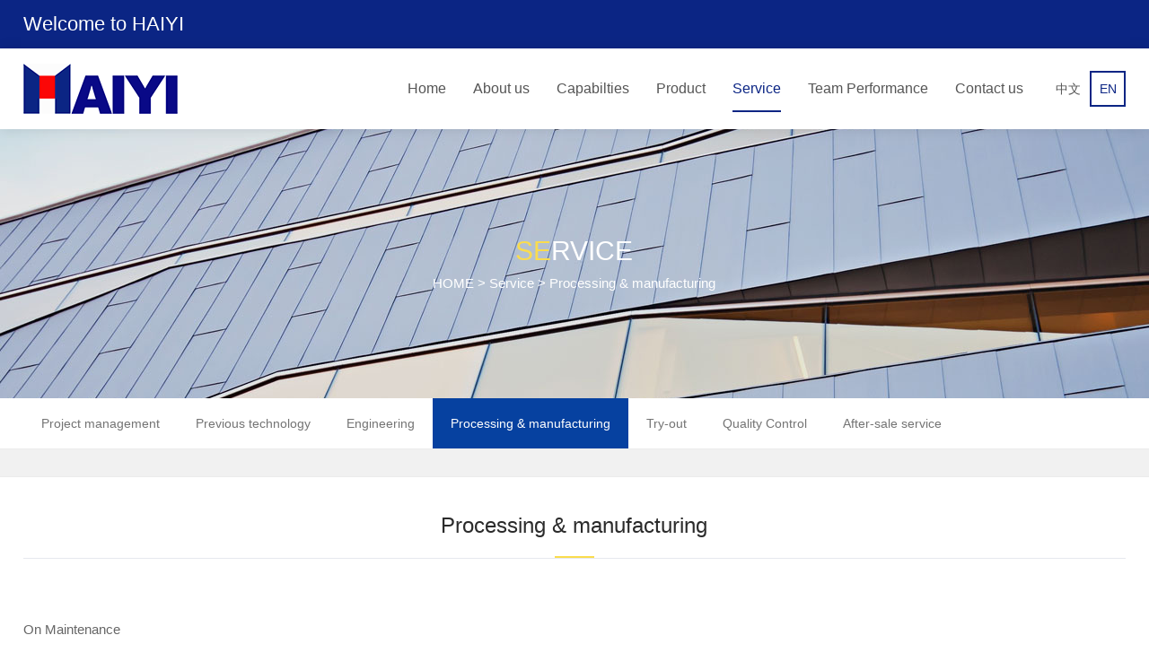

--- FILE ---
content_type: text/html; charset=utf-8
request_url: https://www.szhaiyi.com.cn/en/processing-manufacturing_87065.html
body_size: 2933
content:
<!doctype html>
<html>
<head>
<meta charset="utf-8">
<meta name="baidu-site-verification" content="codeva-oWXUgBqvSb" />
<title>Processing &amp; manufacturing-Haiyi Tool &amp; Die</title>
<meta name="description" content="Haiyi a know-how tooling company">
<meta name="keywords" content="Haiyi | Haiyi Tool |stamping tool|tooling manufacturer">
<meta name="viewport" content="width=device-width, initial-scale=1.0, user-scalable=0, minimum-scale=1.0, maximum-scale=1.0">
<link rel="stylesheet" type="text/css" href="https://www.szhaiyi.com.cn/Data/szhaiyi/template/en/css/css.css">
<link rel="stylesheet" type="text/css" href="https://www.szhaiyi.com.cn/Data/szhaiyi/template/en/css/css2.css">
<link rel="stylesheet" type="text/css" href="https://www.szhaiyi.com.cn/Data/szhaiyi/template/en/css/css3.css">
<script type="text/javascript" src="https://www.szhaiyi.com.cn/Data/szhaiyi/template/en/js/jquery-1.10.2.min.js"></script>
<script type="text/javascript" src="https://www.szhaiyi.com.cn/Data/szhaiyi/template/en/js/jquery.flexslider-min.js"></script><!--banner-->
</head>
<body>
<!--欢迎光临-->
<div class="hygl_bj">
	<div class="hygl w1200">
    	<div class="hygl_wz">Welcome to HAIYI</div>
        <div class="hygl_dh">
        	<ul>
            	<!--<li><a href="https://www.szhaiyi.com.cn/en/knowledge-base.html">knowledge base</a></li>-->
             <!--   <li><a href="https://www.szhaiyi.com.cn/en/faqs.html">common problem</a></li>-->
             <!--   <li><a href="https://www.szhaiyi.com.cn/en/customer-reviews.html">Customer Reviews</a></li>-->
            </ul>
        </div>
    </div>
</div>
<!--欢迎光临-->
<!--top-->
<div class="top_bjj">
	<div class="top_bj">
    	<div class="top w1200">
        	<div class="logo"><h1><a href="https://www.szhaiyi.com.cn/en/"><img src="https://www.szhaiyi.com.cn/Data/szhaiyi/template/en/images/logo2.png" alt=""></a></h1></div>
            
            <div class="zyw">
            	<ul>
                	<li><a href="/cn/">中文</a></li>
                    <li class="s"><a href="/">EN</a></li>
                </ul>
            </div>
            
            <div class="top_dh">
                <ul>
                    <li ><a href="https://www.szhaiyi.com.cn/en/" title="Home">Home<i></i></a>
                    </li>
                    <li ><a href="https://www.szhaiyi.com.cn/en/about.html" title="About us">About us<i></i></a>
                    <div class="top_dh_erji">
                        <div class="top_dh_erji_gb"></div>
                        <dl>
                            <dd><a href="https://www.szhaiyi.com.cn/en/company-profile.html">Company Profile</a></dd>
                            <dd><a href="https://www.szhaiyi.com.cn/en/company-history.html">Company History</a></dd>
                            <dd><a href="https://www.szhaiyi.com.cn/en/company-culture.html">Company Culture</a></dd>
                            <dd><a href="https://www.szhaiyi.com.cn/en/honor.html">Certificate</a></dd>
                        </dl>
                    </div>
                    </li>
                    <li ><a href="https://www.szhaiyi.com.cn/en/capabilties.html" title="Capabilties">Capabilties<i></i></a>
                    <div class="top_dh_erji">
                        <div class="top_dh_erji_gb"></div>
                        <dl>
                            <dd><a href="https://www.szhaiyi.com.cn/en/processing-equipment_57396.html">Processing equipment</a></dd>
                            <dd><a href="https://www.szhaiyi.com.cn/en/stamping-equipment_51528.html">Stamping equipment</a></dd>
                            <dd><a href="https://www.szhaiyi.com.cn/en/inspection-equipment_52871.html">Inspection equipment</a></dd>
                            <dd><a href="https://www.szhaiyi.com.cn/en/equipment-list_57189.html">Equipment list</a></dd>
                        </dl>
                    </div>
                    </li>
                    <li ><a href="https://www.szhaiyi.com.cn/en/products.html" title="Product">Product<i></i></a>
                    <div class="top_dh_erji">
                        <div class="top_dh_erji_gb"></div>
                        <dl>
                            <dd><a href="https://www.szhaiyi.com.cn/en/die.html">Stamping Tools</a></dd>
                            <dd><a href="https://www.szhaiyi.com.cn/en/product.html">Stamping Parts</a></dd>
                        </dl>
                    </div>
                    </li>
                    <li class=s><a href="https://www.szhaiyi.com.cn/en/service.html" title="Service">Service<i></i></a>
                    <div class="top_dh_erji">
                        <div class="top_dh_erji_gb"></div>
                        <dl>
                            <dd><a href="https://www.szhaiyi.com.cn/en/project-management_52112.html">Project management</a></dd>
                            <dd><a href="https://www.szhaiyi.com.cn/en/previous-technology_53032.html">Previous technology</a></dd>
                            <dd><a href="https://www.szhaiyi.com.cn/en/engineering_90893.html">Engineering</a></dd>
                            <dd><a href="https://www.szhaiyi.com.cn/en/processing-manufacturing_87065.html">Processing &amp; manufacturing</a></dd>
                            <dd><a href="https://www.szhaiyi.com.cn/en/die-trial-out_51173.html">Try-out</a></dd>
                            <dd><a href="https://www.szhaiyi.com.cn/en/quality-control_85212.html">Quality Control</a></dd>
                            <dd><a href="https://www.szhaiyi.com.cn/en/after-sale-service_72773.html">After-sale service</a></dd>
                        </dl>
                    </div>
                    </li>
                    <li ><a href="https://www.szhaiyi.com.cn/en/partner.html" title="Team Performance">Team Performance<i></i></a>
                    <div class="top_dh_erji">
                        <div class="top_dh_erji_gb"></div>
                        <dl>
                            <dd><a href="https://www.szhaiyi.com.cn/en/Work at Haiyi.html">Work at Haiyi</a></dd>
                            <dd><a href="https://www.szhaiyi.com.cn/en/Life in  Haiyi.html">Life in Haiyi</a></dd>
                        </dl>
                    </div>
                    </li>
                    <li ><a href="https://www.szhaiyi.com.cn/en/contact.html" title="Contact us">Contact us<i></i></a>
                    <div class="top_dh_erji">
                        <div class="top_dh_erji_gb"></div>
                        <dl>
                            <dd><a href="https://www.szhaiyi.com.cn/en/contact-information.html">Contact us</a></dd>
                            <dd><a href="https://www.szhaiyi.com.cn/en/feedback.html">Online message</a></dd>
                            <dd><a href="https://www.szhaiyi.com.cn/en/overseas-office.html">Overseas Office</a></dd>
                            <dd><a href="https://www.szhaiyi.com.cn/en/career.html">Join us</a></dd>
                        </dl>
                    </div>
                    </li>
                </ul>
            </div>
            
            <div class="sj_dh_kj">
                <div class="sj_dh_dj sj_dh_gb"><span></span><span></span></div>
                
                <div class="sj_dh">
                    <div class="sj_zyw">语言选择：<a href="/">CN</a> / <a href="/en/">EN</a></div>
<a href="https://www.szhaiyi.com.cn/en/" title="Home">Home</a>
<a href="https://www.szhaiyi.com.cn/en/about.html" title="About us">About us</a>
<a href="https://www.szhaiyi.com.cn/en/capabilties.html" title="Capabilties">Capabilties</a>
<a href="https://www.szhaiyi.com.cn/en/products.html" title="Product">Product</a>
<a href="https://www.szhaiyi.com.cn/en/service.html" title="Service">Service</a>
<a href="https://www.szhaiyi.com.cn/en/partner.html" title="Team Performance">Team Performance</a>
<a href="https://www.szhaiyi.com.cn/en/contact.html" title="Contact us">Contact us</a>
                </div>
            </div>
            
            <script>
                $(window).load(function () {
                      $(".sj_dh_dj").click(function(){
                        $(this).toggleClass("sj_dh_dj-click sj_dh_gb");
                        $(".sj_dh").slideToggle(250);
                      });
                      $(".sj_dh a").each(function( index ) {
                        $( this ).css({'animation-delay': (index/10)+'s'});
                      });
                    });
            </script>
        </div>
    </div>
</div>
<!--top-->
<script src="https://www.szhaiyi.com.cn/Data/szhaiyi/template/en/js/jquery.parallax-1.1.3.js" type="text/javascript"></script><!--内页banner-->
<script type="text/javascript" src="https://www.szhaiyi.com.cn/Data/szhaiyi/template/en/js/custom.js"></script>
<!--内页banner-->
<div class="ny_banner_bjj bjgd" style="background:url('/Data/szhaiyi/upload/image/ny_banner1.jpg') no-repeat;">
	<div class="ny_banner_bj">
    	<div class="ny_banner w1200">
            <div class="ny_banner_bt"><span>Se</span>rvice</div>
            <div class="ny_banner_wz">
               <a href="https://www.szhaiyi.com.cn/en/">HOME</a> > <a href="https://www.szhaiyi.com.cn/en/service.html">Service</a>
 > Processing &amp; manufacturing            </div>
        </div>
    </div>        
</div>
<!--内页banner-->
<!--内页导航-->
<div class="ny_dh_bj">
    <div class="ny_dh w1200">
        <ul>
    <li ><a href="https://www.szhaiyi.com.cn/en/project-management_52112.html">Project management</a></li>
    <li ><a href="https://www.szhaiyi.com.cn/en/previous-technology_53032.html">Previous technology</a></li>
    <li ><a href="https://www.szhaiyi.com.cn/en/engineering_90893.html">Engineering</a></li>
    <li class=s><a href="https://www.szhaiyi.com.cn/en/processing-manufacturing_87065.html">Processing &amp; manufacturing</a></li>
    <li ><a href="https://www.szhaiyi.com.cn/en/die-trial-out_51173.html">Try-out</a></li>
    <li ><a href="https://www.szhaiyi.com.cn/en/quality-control_85212.html">Quality Control</a></li>
    <li ><a href="https://www.szhaiyi.com.cn/en/after-sale-service_72773.html">After-sale service</a></li>
        </ul>
    </div>
</div>
<!--内页导航-->
<!--内页框架-->
<div class="ny_dbj">
    <div class="ny_bj">
        <div class="ny_kj w1200">
            <div class="ny_bt">
                <div class="ny_bt_t">Processing &amp; manufacturing</div>
                <div class="ny_bt_m"></div>
                <div class="ny_bt_b"></div>
            </div>
            <div class="ny_wb"><br/>
<p style="text-align: left;">
    On&nbsp;Maintenance
</p></div>

        </div>
    </div>
</div>
<!--内页框架-->

<!--底部-->
<div class="db_bj">
	<div class="db w1200">
    	<div class="db_dh">
            <ul>
<li>
    <div class="db_bt">Stamping Tools</div>
    <a href="https://www.szhaiyi.com.cn/en/die.html">Progressive Tools</a>
    <a href="https://www.szhaiyi.com.cn/en/die.html">Transfer Tools</a>
    <a href="https://www.szhaiyi.com.cn/en/die.html">Manual Tools</a>
    <a href="https://www.szhaiyi.com.cn/en/die.html">Casting Tools</a>
</li>
<li>
    <div class="db_bt">Stamping Parts</div>
    <a href="https://www.szhaiyi.com.cn/en/product.html">Automotive Parts</a>
    <a href="https://www.szhaiyi.com.cn/en/product.html">Appliance Parts</a>
    <a href="https://www.szhaiyi.com.cn/en/product.html">Other Industries</a>
</li>
            </ul>
        </div>
        
        <div class="db_lx">
        	<div class="db_bt">Contact</div>
            
            <div class="db_wz">
                <div>
    Add: No.157,chaoheng Road,Chaolang,Chashan,Dongguan, Guangdong Province,PRC China 523392.
</div>Tel: 86-769-8939-8517<br/>E-mail: haiyi@szhaiyi.com.cn<br/>Web:www.szhaiyi.com.cn
            </div>
        </div>
        
        <div class="db_zx">
        	<div class="db_bt">Follow us</div>
            <!--<a class="wxgzh f_title"><img src="https://www.szhaiyi.com.cn/Data/szhaiyi/template/en/images/db_zx1.png"><div class="wxgzh_erweima"><img src="https://www.szhaiyi.com.cn/Data/szhaiyi/template/en/images/wxgzh_erweima.png"></div></a>-->
            <a href="tel:86-769-8939-8517"><img src="https://www.szhaiyi.com.cn/Data/szhaiyi/template/en/images/db_zx2.png"></a>
            <!--<a href="http://www.jiathis.com/send/?webid=qzone&url=$siteUrl&title=$siteTitle"><img src="https://www.szhaiyi.com.cn/Data/szhaiyi/template/en/images/db_zx3.png"></a>-->
            <a href="https://www.linkedin.com/company/13268201/admin/"><img src="https://www.szhaiyi.com.cn/Data/szhaiyi/template/en/images/db_zx4.png"></a>
        </div>
        
        <script>
			$('.f_title').click(function($e) {
				
				$('.f_title').fadeToggle(0);
				
				$('.wxgzh_erweima').fadeToggle(0);
				
			});
		
			$('.wxgzh').click(function($e) {
				
				$('.f_title').fadeToggle(0);
				
				$('.f_message').fadeToggle(0);
				
			});
		
		</script>
    </div>
</div>
<div class="bah_bj">
	<div class="bah"><p>
    Haiyi Tool &amp; Die Co., Ltd.&nbsp;<script type="text/javascript">document.write(unescape("%3Cspan id='cnzz_stat_icon_1280141446'%3E%3C/span%3E%3Cscript src='https://s4.cnzz.com/z_stat.php%3Fid%3D1280141446%26show%3Dpic1' type='text/javascript'%3E%3C/script%3E"));</script>
</p><a href="http://beian.miit.gov.cn" target="_blank"  style="color:#FF0000; font-size:12px;"><strong>粤ICP备17056615号</strong></a></div>
</div>
<!--底部-->

    

    

</body>
</html>

--- FILE ---
content_type: text/css
request_url: https://www.szhaiyi.com.cn/Data/szhaiyi/template/en/css/css.css
body_size: 5846
content:
@charset "utf-8";
body,div,dl,dt,dd,ul,ol,li,h1,h2,h3,h4,h5,h6,pre,form,fieldset,input,textarea,blockquote,p{ margin:0; padding:0;}
*{ box-sizing:border-box; -webkit-box-sizing:border-box; -moz-box-sizing:border-box;}
body{
	font-family: Arial, "微软雅黑";
	font-size: 14px;
	color:#444;
}
ul, ol { list-style:none;} 
img{max-width:100%;}
img,fieldset{ vertical-align:top; border:0;}
h1,h2,h3,h4,h5,h6 { font-size:100%; font-weight:normal;}
address,cite,code,em,th { font-weight:normal; font-style:normal;}
input,button,textarea,select{ font:100% Lao UI, sans-serif, "微软雅黑"; vertical-align:middle;}
a{ color:#555; text-decoration:none;}

.w1200{max-width:1600px; width:96%; margin:0 auto;}
.w1200:after{content: "."; display: block; height: 0; clear: both; visibility: hidden; font-size: 0; line-height: 0;}

::-webkit-scrollbar{width: 10px; background:#f1f1f1;}  
  ::-webkit-scrollbar-thumb{background:#305dc3;}

/*欢迎光临*/
.hygl_bj{width:100%; background:#0b2584;}
.hygl{ line-height:54px; color:#fff;font-size:22px;}
.hygl .hygl_wz{ float:left;}
.hygl .hygl_dh{float:right;}
.hygl .hygl_dh ul{overflow:hidden;}
.hygl .hygl_dh ul li{float:left; border-right:1px;}
.hygl .hygl_dh ul li a{color:#fff; border-right:1px #fff solid; padding:0 10px;}
/*欢迎光临*/

/*top*/
.top_bjj{width:100%; height:90px; position:relative; z-index:3;}
.top_bj{width:100%; background:#fff; box-shadow:0 0 14px rgba(0,0,0,0.1);}
.top{}
.top .logo{float:left; height:90px; display:table;}
.top .logo h1{display:table-cell; vertical-align:middle;}
.top .top_dh ul{float:right;}
.top .top_dh ul li{float:left; font-size:16px; line-height:90px; margin-right:30px; position:relative;}
.top .top_dh ul li a{position:relative; transition:all 0.5s;}
.top .top_dh ul li:hover a{color:#0b2584;}
.top .top_dh ul li a i{width:0px; height:2px; background:#0b2584; position:absolute; bottom:-18px; left:0; z-index:3; transition:all 0.5s;}
.top .top_dh ul li:hover a i{width:100%;}
.top .top_dh ul .s a{color:#0b2584;}
.top .top_dh ul .s a i{width:100%;}
.top .top_dh ul li .top_dh_erji{width:140px; position:absolute; left:50%; top:90px; padding:0 0 14px 0; margin-left:-70px; background:#fff; opacity:0;visibility:hidden; transition:all 0.5s; z-index:2;}
.top .top_dh ul li:hover .top_dh_erji{opacity:1; top:69px;visibility:visible; box-shadow:0 0 14px rgba(0,0,0,0.1);}
.top .top_dh ul li .top_dh_erji dl{ margin-top:20px;}
.top .top_dh ul li .top_dh_erji dl dd{ padding:0 16px; line-height:44px; font-size:13px; background:rgba(255,255,255,0); transition:all 0.5s; text-align:center;}
.top .top_dh ul li .top_dh_erji dl dd:hover{background:#0641a0;}
.top .top_dh ul li .top_dh_erji dl dd a{color:#444; transition:all 0.5s;}
.top .top_dh ul li .top_dh_erji dl dd:hover a{color:#fff;}
.top .top_dh ul li:nth-child(2) .top_dh_erji dl dd:nth-child(5){display:none;}



.zyw{float:right; margin-top:25px;}
.zyw ul{overflow:hidden; text-align:center;}
.zyw ul li{width:40px; line-height:36px; display:inline-block; border:2px #fff solid; transition:all 0.5s;}
.zyw ul li:hover{border:2px #0b2584 solid;}
.zyw ul li a{transition:all 0.5s;}
.zyw ul li:hover a{color:#0b2584;}
.zyw ul .s{border:2px #0b2584 solid;}
.zyw ul .s a{color:#0b2584;}
/*top*/

/*banner*/
.banner{ position:relative;}
.block_home_slider {position: relative;text-align: center;line-height: 0px;margin-right: auto;margin-left: auto;}  /*底部小图标*/
.block_home_slider .slide {position:relative; overflow:hidden;}
.block_home_slider .flex-direction-nav a {width:50px; height:50px; margin-top:-27px; display:block; position:absolute; top:50%; text-indent:-9000px; display:none;}
.block_home_slider .flex-direction-nav a.flex-prev {left:6px; background-repeat:no-repeat; background: url(../images/prev.png);}
.block_home_slider .flex-direction-nav a.flex-prev:hover {background-position:left bottom;}
.block_home_slider .flex-direction-nav a.flex-next {right:6px;  background-repeat:no-repeat; background: url(../images/next.png);}
.block_home_slider .flex-direction-nav a.flex-next:hover {background-position:right bottom;}
.block_home_slider .flex-control-paging{ position:absolute; bottom:20px; width:100%;text-align: center;}
.block_home_slider .flex-control-paging li {margin: 0px;padding:0 5px; display:inline-block; *display:inline; *zoom:1; overflow: hidden;list-style-type: none;}
.block_home_slider .flex-control-paging li a {width:40px; height:6px; display:block; background-repeat:no-repeat; background:#fff; text-indent:-9000px; cursor:pointer; transition:all 0.5s;}
.block_home_slider .flex-control-paging li a.flex-active { background:#fadc4d;}

.block_home_post_feature {width:300px;}
.block_home_post_feature p {padding-bottom:0px;}

.flexslider {margin: 0; padding: 0; height:600px;}
.flex-viewport{height:100%;}
.flexslider .slides{ height:100%;}
.flexslider .slides > li { height:100%;display: none;-webkit-backface-visibility: hidden;list-style-type:none; position:relative;} /* Hide the slides before the JS is loaded. Avoids image jumping */

#home_slider2{display:none;}
/*banner*/

/*新闻发布*/
.xwfb_bj{width:100%; background:#0b2584;}
.xwfb{ color:#fff; height:110px;}
.xwfb .xwfb_bt{ float:left; line-height:110px; font-size:30px; padding-right:100px; background:url(../images/sy_xw_cx.png) right center no-repeat;}
.xwfb .xwfb_xw{width:calc(100% - 240px); float:right;margin:34px 20px 0 0;height:55px;}
.xwfb .xwfb_xw ul{top:0!important;}
.xwfb .xwfb_xw ul li{width:100%; margin-top:8px; overflow:hidden;height:40px;}
.xwfb .xwfb_xw ul li .xwfb_wz{width:calc(100% - 230px); line-height:30px; float:left; overflow: hidden; text-overflow:ellipsis; white-space: nowrap;font-size:22px;}
.xwfb .xwfb_xw ul li .xwfb_rq{width:100px; line-height:20px; float:right; text-align:right;}
.xwfb .xwfb_xw ul li a{color:#fff;}
.xwfb .xwfb_jt{width:16px; float:right; margin-top:34px;}
.xwfb .xwfb_jt .jc_if_prev{width:16px; height:16px; display:block; background: url(../images/xw_sjt.png) center no-repeat;display:none;}
.xwfb .xwfb_jt .jc_if_next{width:16px; height:16px; margin-top:10px; display:block; background: url(../images/xw_xjt.png) center no-repeat;display:none;}

.xw_xq{padding-bottom:20px; margin-bottom:40px; border-bottom:1px #ccc dotted;}
.xw_xq .xw_xq_bt{ font-size:18px;}
.xw_xq .xw_xq_rq{ margin-top:20px; font-size:13px;}
.xw_xq .xw_xq_rq span{ color:#999}

.xw_more{margin-top:40px;}
.xw_more a{display:inline-block; line-height:40px; padding:0 16px; color:#fff; background:#0641a0;}

.xwxq_sxp{width:100%; overflow:hidden; margin:30px 0 0 0;}
.xwxq_sxp a{display:block; margin-bottom:10px; transition: all 0.7s;}
.xwxq_sxp a:hover{color:#0641a0;}
.xwxq_sxp a span{ font-weight: bold; color:#444;}
/*新闻发布*/

/*首页标题*/
.sy_btt{width:100%; text-align:center; margin-bottom:40px;}
.sy_btt .sy_bt{color:#555; font-size:34px;}
.sy_btt .sy_bt_wz{color:#aaa; font-size:16px; margin-top:10px;}
/*首页标题*/

/*服务*/
.sy_fw{padding:60px 0;}
.sy_fw ul{overflow:hidden; margin:0 0 0 -2%;}
.sy_fw ul li{width:23%; float:left; margin:0 0 0 2%; text-align:center;}
.sy_fw ul li .sy_fw_img{width:120px; height:120px;  margin:0 auto; border:1px #c0c4c8 solid; border-radius:60px; transition:all 0.5s;}
.sy_fw ul li:hover .sy_fw_img{border:1px #0b2584 solid;}
.sy_fw ul li .sy_fw_bt{color:#555; font-size:19px; margin-top:40px;}
.sy_fw ul li .sy_fw_wz{color:#879dad; line-height:20px; margin-top:4px;}

.sy_fw ul li .fw1{ background: url(../images/sy_fw1.png) center no-repeat;}
.sy_fw ul li:hover .fw1{ background:#0b2584 url(../images/sy_fw1_2.png) center no-repeat;}
.sy_fw ul li .fw2{ background: url(../images/sy_fw2.png) center no-repeat;}
.sy_fw ul li:hover .fw2{ background:#0b2584 url(../images/sy_fw2_2.png) center no-repeat;}
.sy_fw ul li .fw3{ background: url(../images/sy_fw3.png) center no-repeat;}
.sy_fw ul li:hover .fw3{ background:#0b2584 url(../images/sy_fw3_2.png) center no-repeat;}
.sy_fw ul li .fw4{ background: url(../images/sy_fw4.png) center no-repeat;}
.sy_fw ul li:hover .fw4{ background:#0b2584 url(../images/sy_fw4_2.png) center no-repeat;}
/*服务*/

/*产品展示*/
.cpzs_bj{width:100%; padding:60px 0; background:#f3f3f3;}
.cpzs{}
.cpzs_dh{text-align:center;}
.cpzs_dh a{display:inline-block; color:#848484; font-size:16px; line-height:40px; padding:0 30px; background:#fff; transition:all 0.5s;}
.cpzs_dh a:nth-child(1){
    display: none;
}
.cpzs_dh a:hover{color:#fff; background:#0b2584;}
.cpzs_dh .s{color:#fff; background:#0b2584;}
.cpzs ul{overflow:hidden; margin:2% 0 0 -2%;}
.cpzs ul li{width:23%; float:left; margin:2% 0 0 2%; text-align:center;}
.cpzs ul li .cpzs_img{overflow:hidden; position:relative;}
.cpzs ul li .cpzs_img .cpzs_img_bj{width:100%; height:100%; background: rgba(11,37,132,0); position:absolute; left:0; top:0; transition:all 0.5s;}
.cpzs ul li:hover .cpzs_img .cpzs_img_bj{background: rgba(11,37,132,0.6);}
.cpzs ul li .cpzs_img .cpzs_img_fdj{width:100%; height:100%; background:url(../images/cpzs_fdj.png) center no-repeat; position:absolute; top:-100%; left:0; transition:all 0.5s;}
.cpzs ul li:hover .cpzs_img .cpzs_img_fdj{top:0;}
.cpzs ul li .cpzs_wb{background:#fff; position:relative;}
.cpzs ul li .cpzs_wb .cpzs_wz_bj{width:100%; height:2px; background:#0b2584; position:absolute; top:0; left:0; transition:all 0.5s;}
.cpzs ul li:hover .cpzs_wb .cpzs_wz_bj{height:100%;}
.cpzs ul li .cpzs_wb .cpzs_wz{color:#0b2584; font-size:16px; padding:16px 0; position:relative; transition:all 0.5s;}
.cpzs ul li:hover .cpzs_wb .cpzs_wz{color:#fff;}
/*产品展示*/

/*公司介绍*/
.gsjs{padding:60px 0;}
.gsjs .gsjs_kj{overflow:hidden;}
.gsjs .gsjs_kj .gsjs_img{width:440px; float:left;}
.gsjs .gsjs_kj .gsjs_wz{width:calc(100% - 480px); height:290px; float:right; color:#848484; font-size:16px; line-height:24px; padding-right:40px; overflow:auto;}

.gsjs .gsjs_hzhb{margin-top:50px;}
.gsjs .gsjs_hzhb .gsjs_hzhb_bt{color:#555; font-size:22px; font-weight:bold;}
.gsjs .gsjs_hzhb .gsjs_hzhb_bt span{padding-right:26px; background:url(../images/gsjs_hzhb.png) right center no-repeat;}
.gsjs .gsjs_hzhb #democc{ overflow:hidden;}
.gsjs .gsjs_hzhb #democc #indemocc{ float:left; width:9999999%;}
.gsjs .gsjs_hzhb #democc #indemocc #demo1cc{ float:left;}
.gsjs .gsjs_hzhb #democc #indemocc #demo2cc{ float:left;}
.gsjs .gsjs_hzhb ul{ overflow:hidden;}
.gsjs .gsjs_hzhb ul li{ float:left; margin-left:20px;}
.gsjs .gsjs_hzhb ul li img{max-height:80px;}
/*公司介绍*/

/*广告*/
.gg_bj{width:100%; padding:40px 0; background:#0b2584;}
.gg{padding:0 230px;}
.gg .gg_wz{color:#fff; font-size:24px; line-height:40px; float:left;}
.gg .gg_more{float:right; background:#305dc3; padding:0 14px 0 26px; border-radius:4px;}
.gg .gg_more a{display:inline-block; color:#fff; line-height:40px; padding-right:50px; background: url(../images/gg_more.png) center right no-repeat;} 
/*广告*/

/*底部*/
.db_bj{width:100%; padding:60px 0 80px 0; background:#282d32;}
.db{color:#fff;}
.db .db_bt{ font-size:20px; margin-bottom:20px;}
.db .db_dh{width:500px; float:left;}
.db .db_dh ul{overflow:hidden;}
.db .db_dh ul li{width:35%; float:left; margin:0 15% 0 0;}
.db .db_dh ul li a{display:block; color:#b8b8b8; font-size:15px; margin-bottom:8px;}
.db .db_lx{width:420px; float:left;}
.db .db_lx .db_wz{color:#b8b8b8; font-size:15px; line-height:24px;}
.db .db_zx{width:200px; float:right;}
.db .db_zx .wxgzh{position:relative;}
.db .db_zx .wxgzh .wxgzh_erweima{width:188px; position:absolute; top:-208px; left:0; display:none; padding-bottom:16px; background:url(../images/wxgzh_erweima_d.png) left bottom no-repeat;}

.bah_bj{width:100%; padding:20px 0; border-top:1px #363636 solid; background:#282d32;}
.bah{color:#b8b8b8; text-align:center;}
.bah a{color:#b8b8b8;}
/*底部*/

/*内页banner*/
.ny_banner_bjj{width:100%; height:300px; display:table; text-align:center; overflow:hidden;}
.ny_banner_bjj .ny_banner_bj{width:100%; height:100%; display:table-cell; vertical-align:middle;}
.ny_banner_bjj .ny_banner_bj .ny_banner .ny_banner_bt{color:#fff; font-size:30px; text-transform:Uppercase;}
.ny_banner_bjj .ny_banner_bj .ny_banner .ny_banner_bt span{ color:#fadc4d;}
.ny_banner_bjj .ny_banner_bj .ny_banner .ny_banner_wz{width:100%; color:#fff; font-size:15px; margin-top:10px;}
.ny_banner_bjj .ny_banner_bj .ny_banner .ny_banner_wz a{ color:#fff;}
.ny_banner_bjj .ny_banner_bj .ny_banner .ny_banner_wz a:hover{color:#0641a0;}
/*内页banner*/

/*内页导航*/
.ny_dh_bj{width:100%; background:#fff; border-bottom:1px solid #ebebeb;}
.ny_dh ul{overflow:hidden; text-align:center;}
.ny_dh ul li{ float:left; padding:20px 20px; transition:all 0.5s;}
.ny_dh ul li a{display:block; color:#747474; transition:all 0.5s;}
.ny_dh ul .s{background:#0641a0;}
.ny_dh ul .s a{color:#fff;}
.ny_dh ul li:hover{background:#0641a0;}
.ny_dh ul li:hover a{color:#fff;}

.ny_erji_dh{width:100%; margin-bottom:40px;}
.ny_erji_dh ul{overflow:hidden; margin:0 0 0 0;}
.ny_erji_dh ul li{float:left; line-height:40px; padding:0 20px; transition:all 0.5s;}
.ny_erji_dh ul li a{transition:all 0.5s;}
.ny_erji_dh ul li:hover{background:#0641a0;}
.ny_erji_dh ul li:hover a{color:#fff;}
.ny_erji_dh ul .s{background:#0641a0;}
.ny_erji_dh ul .s a{color:#fff;}

.sj_erji{ display:none;}
.sj_erji a{display:block; color:#fff; line-height:44px; padding:0 10px;background:#0641a0;}
.mobile-erji{display:none;}
.mobile-erji dd a{ display:block; font-size:14px; color:#444; margin-top:6px; background:#f1f1f1;transition:all 0.5s;}
.mobile-erji dd:hover a{color:#2e76e5;}
/*内页导航*/

/*内页框架*/
.ny_dbj{width:100%; background:#f1f1f1; padding:30px 0 0 0;}
.ny_bj{width:100%; background:#fff; border-top:1px solid #ebebeb; padding-bottom:80px;}
.ny_kj{padding:40px 0 0 0;} 
.ny_kj .ny_wb{line-height:26px; color:#666; font-size:15px;}
/*内页框架*/

/*内页标题*/
.ny_bt{width:100%;text-align:center; margin:0 0 40px 0; border-bottom:1px solid #e6e8ee;}
.ny_bt .ny_bt_t{font-size:24px; color:#2b2b2b;}
.ny_bt .ny_bt_m{color:#a9a9a9; display:block;}
.ny_bt .ny_bt_b{width: 44px; height: 2px; margin:20px auto 0 auto; background:#fadc4d;}
/*内页标题*/

/*发展历程*/
.fzlc{}
.fzlc ul{}
.fzlc ul li{line-height:24px; padding:20px 0; border-bottom:1px #f3f3f3 solid;}
.fzlc ul li .fzlc_n{font-size: 24px; color:#7f7f7f; font-weight:600;}
.fzlc ul li .fzlc_x{color:#a5a5a5;}
/*发展历程*/

/*企业参观*/
.qycg ul{overflow:hidden; margin:-2% 0 0 -2%;}
.qycg ul li{width:23%; float:left; margin:2% 0 0 2%;}
.qycg ul li .qycg_img{overflow:hidden; border:6px #eaeaea solid; transition:all 0.5s;}
.qycg ul li:hover .qycg_img{border:6px #ccc solid;}
.qycg ul li .qycg_wb{width:100%; overflow:hidden; line-height:22px; text-align:center; padding:10px 6px;position:relative;}
.qycg ul li .qycg_wz_bj{width:100%; height:100%; background:#0641a0; position:absolute; bottom:0; left:-100%;  transition:all 0.5s;}
.qycg ul li:hover .qycg_wz_bj{left:0;}
.qycg ul li .qycg_wz{position:relative; transition:all 0.5s; overflow: hidden; text-overflow:ellipsis; white-space: nowrap;}
.qycg ul li:hover .qycg_wz{color:#fff;}
/*企业参观*/

/*产品中心*/
.cpzx ul{overflow:hidden; margin:-2% 0 0 -2%;}
.cpzx ul li{width:23%; float:left; margin:2% 0 0 2%; text-align:center;}
.cpzx ul li .cpzx_img{overflow:hidden; position:relative;}
.cpzx ul li .cpzx_img .cpzx_img_bj{width:100%; height:100%; background: rgba(11,37,132,0); position:absolute; left:0; top:0; transition:all 0.5s;}
.cpzx ul li:hover .cpzx_img .cpzx_img_bj{background: rgba(11,37,132,0.6);}
.cpzx ul li .cpzx_img .cpzx_img_fdj{width:100%; height:100%; background:url(../images/cpzs_fdj.png) center no-repeat; position:absolute; top:-100%; left:0; transition:all 0.5s;}
.cpzx ul li:hover .cpzx_img .cpzx_img_fdj{top:0;}
.cpzx ul li .cpzx_wb{background:#fff; position:relative;}
.cpzx ul li .cpzx_wb .cpzx_wz_bj{width:100%; height:2px; background:#0b2584; position:absolute; top:0; left:0; transition:all 0.5s;}
.cpzx ul li:hover .cpzx_wb .cpzx_wz_bj{height:100%;}
.cpzx ul li .cpzx_wb .cpzx_wz{color:#0b2584; font-size:16px; padding:16px 0; position:relative; transition:all 0.5s;min-height:55px;}
.cpzx ul li:hover .cpzx_wb .cpzx_wz{color:#fff;}
/*产品中心*/

/*产品详情*/
.cpxq_t:after{content: "."; display: block; height: 0; clear: both; visibility: hidden; font-size: 0; line-height: 0;}
.cpxq_t_l{ float:left; width:36%;}
.sp-wrap{ display:none; line-height:0; font-size:0;}
.sp-thumbs{ width:100%;}
.sp-thumbs img{ max-width:100%;}
.sp-thumbs a:link, .sp-thumbs a:visited{ margin:0 0.5%; width:24%; height:74px; border:1px #eaeaea solid; overflow:hidden; opacity:.3; display:inline-block; background-size:cover; background-position:center; -webkit-transition:all .2s ease-out; -moz-transition:all .2s ease-out; -ms-transition:all .2s ease-out;-o-transition:all .2s ease-out; transition:all .2s ease-out;}
.sp-thumbs a:hover{ opacity:1;}
.sp-thumbs a:active, .sp-current{ opacity:1!important; position:relative;}
.sp-large{ position:relative; overflow:hidden; width:100% !important; margin:0 0 2% 0; box-shadow:0 0 1px rgba(0,0,0,0.3);}
.sp-large a img{}
.sp-large a{ display:block;}
.sp-zoom{ position:absolute; left:-50%; top:-50%; cursor:-webkit-zoom-in; cursor:-moz-zoom-in; cursor:zoom-in; display:none;}
.sp-zoom img{ max-width: none;}
.sp-lightbox{ position:fixed; top:0; left:0; height:100%; width:100%; background:rgb(0, 0, 0); background:rgba(0, 0, 0, .9); z-index:500; display:none; cursor:pointer;}
.sp-lightbox img{position:absolute; margin:auto; top:0; bottom:0; left:0; right:0; max-width:90%; max-height:90%; border:2px solid #fff;}
#sp-prev, #sp-next{ position:absolute; top:50%; margin-top:-25px; z-index:501; color:#fff; padding:14px; text-decoration:none; background:#000; border-radius:25px; border:2px solid #fff; width:50px; height:50px; box-sizing:border-box; transition:.2s;}
#sp-prev{ left:10px;}
#sp-prev:before{ content:''; border:7px solid transparent; border-right:15px solid #fff; position:absolute; top:16px; left:7px;}
#sp-next{ right:10px;}
#sp-next:before{ content:''; border:7px solid transparent; border-left:15px solid white; position:absolute; top:16px; left:18px;}
#sp-prev:hover, #sp-next:hover{ background:#444;}
@media screen and (max-width: 400px) {
	.sp-wrap{ margin:0 0 15px 0;}
	#sp-prev, #sp-next{ top:auto; margin-top:0; bottom:25px;}
}
.cpxq_t_r{ float:right; width:60%;}
.cpxq_t_r .cpxq_t_r_bt{font-size:24px; color:#444;}
.cpxq_t_r .cpxq_t_r_wb{border-top:1px solid #eee; padding:20px 0 0 0; margin:20px 0 0 0; line-height:24px; font-size:15px;}
.cpxq_t_r .fh{ line-height:40px; margin-top:30px;}
.cpxq_t_r .fh a{display:inline-block; color:#fff; background:#0641a0; padding:0 15px;}

.cpxq_b{margin-top:40px;}
.cpxq_b_t{overflow:hidden; background:#f1f1f1;}
.cpxq_b_t a{display:inline-block; font-size:16px; line-height:50px; padding:0 30px; transition:all 0.5s;}
.cpxq_b_t a:hover{background:#0641a0; color:#fff;}
.cpxq_b_t .s{background:#0641a0; color:#fff;}
.pro_xx{ margin-top:20px;}
/*产品详情*/

/*产品中心*/
.hzhb{}
.hzhb ul{overflow:hidden; margin:-2% 0 0 -2%;}
.hzhb ul li{width:23%; height:90px; float:left; display:table; text-align:center; margin:2% 0 0 2%; border:1px #eaeaea solid;}
.hzhb ul li a{display:table-cell; vertical-align:middle;}
.hzhb ul li img{max-width:80%; max-height:60px;}
/*产品中心*/

/*联系方式*/
.lxfs{overflow:hidden; position:relative;}
.lxfs .lxfs_wz{width:40%;line-height:26px; color:#444; padding:20px 40px 20px 0;}
.lxfs .lxfs_dt{width:60%; height:100%; position:absolute; right:0; top:0;}
.lxfs .lxfs_dt #map-canvas {width:100%; height:100%;}
/*联系方式*/

/*客户留言*/
.zxly ul{ margin:0 0 0 -1%;}
.zxly ul:after{content: "."; display: block; height: 0; clear: both; visibility: hidden; font-size: 0; line-height: 0;}
.zxly ul li{width:49%; float:left; margin:0 0 1% 1%; border:1px #ededed solid;}
.zxly ul li .input_txt{width:100%; border:none; padding:0 0 0 20px;line-height:46px; background:#f3f3f3;}
.zxly ul .textarea{width:99%; margin:0 0 0 1%;}
.zxly ul li textarea{width:100%; height:120px; border:none; padding:10px 20px;background:#f3f3f3;}
.zxly .more{width:140px; overflow:hidden; margin:0 auto; margin-top:40px;}
.zxly .more .input_btn{width:140px; height:40px; text-align:center; margin:0 auto; background:#1e4aa1; font-size:16px; border:none; color:#fff;}
/*客户留言*/

/*模具知识*/
.mjzs{}
.mjzs ul{overflow:hidden;}
.mjzs ul li{overflow:hidden; line-height:24px; padding:30px 0; position:relative;}
.mjzs ul li .mjzs_bt{width:calc(100% - 130px); float:left; overflow: hidden; text-overflow:ellipsis; white-space: nowrap; padding-left:30px; background:url(../images/mjzs.png) top left no-repeat; transition:all 0.5s;}
.mjzs ul li:hover .mjzs_bt{color:#0641a0;}
.mjzs ul li .mjzs_rq{width:100px; float:right; text-align:right;}
.mjzs ul li .mjzs_rq span{color:#999;}

.mjzs ul li .mjzs_x{width:100%; height:1px; background:#eaeaea; position:absolute; bottom:0; left:0;}
.mjzs ul li .mjzs_xx{width:0%; height:1px; background:#0641a0; position:absolute; bottom:0; left:0; transition:all 0.5s;}
.mjzs ul li:hover .mjzs_xx{width:100%;}
/*模具知识*/

/*解决方案*/
.jjfa ul{overflow:hidden; margin:-2% 0 0 -2%;}
.jjfa ul li{width:23%; float:left; margin:2% 0 0 2%;}
.jjfa ul li .jjfa_img{overflow:hidden; border:6px #eaeaea solid; transition:all 0.5s;}
.jjfa ul li:hover .jjfa_img{border:6px #ccc solid;}
.jjfa ul li .jjfa_wb{width:100%; overflow:hidden; line-height:22px; text-align:center; padding:10px 6px;position:relative;}
.jjfa ul li .jjfa_wz_bj{width:100%; height:100%; background:#0641a0; position:absolute; bottom:0; left:-100%;  transition:all 0.5s;}
.jjfa ul li:hover .jjfa_wz_bj{left:0;}
.jjfa ul li .jjfa_wz{position:relative; transition:all 0.5s; overflow: hidden; text-overflow:ellipsis; white-space: nowrap;}
.jjfa ul li:hover .jjfa_wz{color:#fff;}
/*解决方案*/

/*常见问题*/
.cjwt{}
.cjwt ul{overflow:hidden;}
.cjwt ul li{overflow:hidden; padding:30px 0; line-height:24px; position:relative;}
.cjwt ul li .cjwt_bt{padding-left:30px; background:url(../images/wen.png) left top no-repeat; background-size:22px 22px; transition:all 0.5s;}
.cjwt ul li:hover .cjwt_bt{color:#0641a0;}
.cjwt ul li .cjwt_wz{ margin-top:10px; overflow:hidden; text-overflow:ellipsis; white-space: nowrap; padding-left:30px; background:url(../images/da.png) left center no-repeat; background-size:22px 22px; transition:all 0.5s;}
.cjwt ul li .cjwt_rq{}
.cjwt ul li .cjwt_rq span{color:#999;}

.cjwt ul li .cjwt_x{width:100%; height:1px; background:#eaeaea; position:absolute; bottom:0; left:0;}
.cjwt ul li .cjwt_xx{width:0%; height:1px; background:#0641a0; position:absolute; bottom:0; left:0; transition:all 0.5s;}
.cjwt ul li:hover .cjwt_xx{width:100%;}
/*常见问题*

/*客户评价*/
.khpj{}
.khpj ul li{overflow:hidden; padding:30px 0; position:relative;}
.khpj ul li .khpj_img{width:130px; float:left;}
.khpj ul li .khpj_wb{width:calc(100% - 180px); float:right;}
.khpj ul li .khpj_wb .khpj_mz{ font-size:20px; color:#0641a0;}
.khpj ul li .khpj_wb .khpj_js{color:#999; font-size:15px; margin-top:6px;}
.khpj ul li .khpj_wb .khpj_wz{ line-height:24px; margin-top:18px;}

.khpj ul li .khpj_x{width:100%; height:1px; background:#eaeaea; position:absolute; bottom:0; left:0;}
.khpj ul li .khpj_xx{width:0%; height:1px; background:#0641a0; position:absolute; bottom:0; left:0; transition:all 0.5s;}
.khpj ul li:hover .khpj_xx{width:100%;}
/*客户评价*

--- FILE ---
content_type: text/css
request_url: https://www.szhaiyi.com.cn/Data/szhaiyi/template/en/css/css3.css
body_size: 869
content:
@charset "utf-8";

@media screen and (max-width:1200px){
	.top .top_dh  ul li{margin-right:16px;}
	
	.gg{padding:0 0;}
	
	.db .db_dh{width:400px;}
	.db .db_lx{width:320px;}
}

@media screen and (max-width:1080px){
	.hygl_bj{display:none;}
	
	.top_bj{position:fixed; top:0; left:0;}
	.top .top_dh{display:none;}
	.zyw{display:none;}
	.sj_dh_kj{display:block;}

	.flexslider{height:auto;}
	#home_slider{display:none;}
	#home_slider2{display:block;}
	
	.xwfb .xwfb_xw{margin:15px 20px 0 0;}
	
	.gg_bj{padding:20px 0;}
	
	.ny_banner_bjj{height:260px;}
	
	.ny_bj{ padding:0 0 60px 0;}
	
	.ny_dh ul{margin:2% 0 0 -2%;}
	.ny_dh ul li{width:48%; margin:0 0 2% 2%; padding:14px 8px; background:#eaeaea;}
	.ny_erji_dh ul{display:none;}
	.sj_erji{display:block;}
}


@media screen and (max-width:980px){
	
	.sy_fw ul{margin:-4% 0 0 -2%;}
	.sy_fw ul li{width:48%; margin:4% 0 0 2%;}
	
	.cpzs ul li{width:48%;}
	
	.gsjs .gsjs_kj .gsjs_img{display:none;}
	.gsjs .gsjs_kj .gsjs_wz{width:100%; float:none;}
	
	.gg .gg_wz{font-size:20px;}
	
	.db .db_dh{display:none;}
	.db .db_lx{width:calc(100% - 300px);}
	
	.qycg ul li{width:48%;}
	
	.cpzx ul li{width:48%;}
	
	.cpxq_t_l{width:100%; float:none;}
	.cpxq_t_r{width:100%; float:none; margin-top:20px;}
	
	.cpxq_b_t a{display:block; border-bottom:1px #ddd solid;}
	
	.lxfs .lxfs_wz{width:100%;padding:0;}
	.lxfs .lxfs_dt{width:100%; height:300px; margin-top:40px; position:inherit;}
	
	.jjfa ul li{width:48%;}
}



@media screen and (max-width:720px){
	
	.top_bjj{height:70px;}
	.top .logo{height:70px;}
	.sj_dh_kj{margin-top:10px;}
	.sj_dh{top:70px;}
	
	.xwfb .xwfb_bt{ display:none;}
	.xwfb .xwfb_jt{display:none;}
	.xwfb .xwfb_xw{width:100%;}
	
	.sy_btt .sy_bt{font-size:26px;}
	.sy_btt .sy_bt_wz{font-size:14px;}
	
	.sy_fw{padding:40px 0;}
	
	.cpzs_bj{padding:40px 0;}
	.cpzs_dh a{font-size:14px;}
	.cpzs ul li .cpzs_wb .cpzs_wz{font-size:14px;}
	
	.gsjs{padding:40px 0;}
	
	.gg .gg_wz{ float:none; font-size:18px; line-height:inherit;}
	.gg .gg_more{float:left; margin-top:14px;}
	
	.db .db_lx{width:100%; float:none;}
	.db .db_zx{width:100%; float:none; margin-top:40px;}
	
	.ny_banner_bjj{height:180px;}
	
	.ny_dh ul{margin:2% 0 0 0;}
	.ny_dh ul li{width:100%; margin:0 0 2% 0;}
	
	.cpzx ul li .cpzx_wb .cpzx_wz{font-size:14px;}
	
	.xwzx ul li .xw_img{display:none;}
	.xwzx ul li .xw_wb{width:100%; float:none;}
	
	.zxly ul li{width:100%; margin:0 0 2% 0;}
	.zxly ul .textarea{width:100%; margin:0;}
	
	.mjzs ul li .mjzs_bt{width:100%; float:none;white-space:inherit;}
	.mjzs ul li .mjzs_rq{width:100%; float:none; text-align:left; margin-top:10px; padding-left:30px;}
	
	.khpj ul li .khpj_img{width:100%; float:none; text-align:center;}
	.khpj ul li .khpj_img img{max-width:150px;}
	.khpj ul li .khpj_wb{width:100%; float:none; margin-top:30px;}
	.khpj ul li .khpj_wb .khpj_mz{text-align:center;}
	.khpj ul li .khpj_wb .khpj_js{text-align:center;}
	
}

--- FILE ---
content_type: text/javascript
request_url: https://www.szhaiyi.com.cn/Data/szhaiyi/template/en/js/custom.js
body_size: 86
content:
var appMaster = {
	parallaxJs: function(){
	var parallaxs = $(".bjgd");
	parallaxs.parallax("50%", -0.6);
	}
}

$(document).ready(function() {
	"use strict";
	appMaster.parallaxJs();

	
})